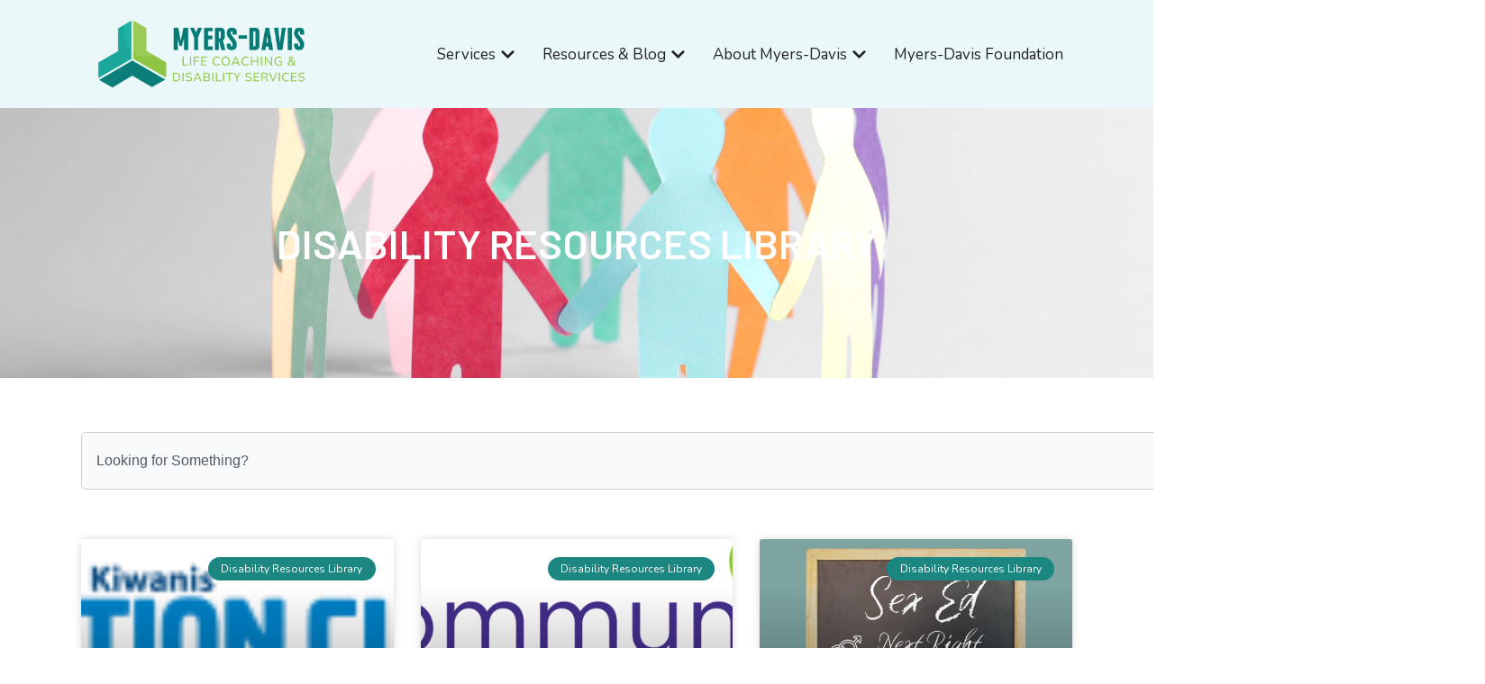

--- FILE ---
content_type: text/css
request_url: https://www.myersdavis.com/wp-content/uploads/elementor/css/post-3644.css?ver=1763526546
body_size: 1071
content:
.elementor-3644 .elementor-element.elementor-element-45152905:not(.elementor-motion-effects-element-type-background), .elementor-3644 .elementor-element.elementor-element-45152905 > .elementor-motion-effects-container > .elementor-motion-effects-layer{background-image:url("https://www.myersdavis.com/wp-content/uploads/2023/06/AdobeStock_524918038-scaled.jpeg");background-position:center center;background-repeat:no-repeat;background-size:cover;}.elementor-3644 .elementor-element.elementor-element-45152905 > .elementor-background-overlay{background-color:#000320;opacity:0.61;transition:background 0.3s, border-radius 0.3s, opacity 0.3s;}.elementor-3644 .elementor-element.elementor-element-45152905 > .elementor-container{min-height:300px;}.elementor-3644 .elementor-element.elementor-element-45152905{transition:background 0.3s, border 0.3s, border-radius 0.3s, box-shadow 0.3s;}.elementor-widget-heading .elementor-heading-title{font-family:var( --e-global-typography-primary-font-family ), Sans-serif;font-weight:var( --e-global-typography-primary-font-weight );color:var( --e-global-color-primary );}.elementor-3644 .elementor-element.elementor-element-7dc54a24{text-align:center;}.elementor-3644 .elementor-element.elementor-element-7dc54a24 .elementor-heading-title{font-family:"Barlow", Sans-serif;font-size:45px;font-weight:600;text-transform:uppercase;color:#FFFFFF;}.elementor-3644 .elementor-element.elementor-element-5a161c34{--spacer-size:20px;}.elementor-widget-search{--e-search-input-color:var( --e-global-color-text );}.elementor-widget-search.e-focus{--e-search-input-color:var( --e-global-color-text );}.elementor-widget-search .elementor-pagination{font-family:var( --e-global-typography-primary-font-family ), Sans-serif;font-weight:var( --e-global-typography-primary-font-weight );}.elementor-3644 .elementor-element.elementor-element-5a62974 .e-search-submit{background-color:#067B75;}.elementor-3644 .elementor-element.elementor-element-5a62974.elementor-element{--flex-grow:0;--flex-shrink:0;}.elementor-3644 .elementor-element.elementor-element-5a62974 .e-search-input{border-radius:5px 5px 5px 5px;}.elementor-3644 .elementor-element.elementor-element-5a62974{--e-search-icon-clear-size:0px;--e-search-icon-clear-color:#000000;--e-search-submit-border-radius:5px 5px 5px 5px;}.elementor-3644 .elementor-element.elementor-element-037f464{--spacer-size:15px;}.elementor-widget-posts .elementor-button{background-color:var( --e-global-color-accent );font-family:var( --e-global-typography-accent-font-family ), Sans-serif;font-weight:var( --e-global-typography-accent-font-weight );}.elementor-widget-posts .elementor-post__title, .elementor-widget-posts .elementor-post__title a{color:var( --e-global-color-secondary );font-family:var( --e-global-typography-primary-font-family ), Sans-serif;font-weight:var( --e-global-typography-primary-font-weight );}.elementor-widget-posts .elementor-post__meta-data{font-family:var( --e-global-typography-secondary-font-family ), Sans-serif;font-weight:var( --e-global-typography-secondary-font-weight );}.elementor-widget-posts .elementor-post__excerpt p{font-family:var( --e-global-typography-text-font-family ), Sans-serif;font-weight:var( --e-global-typography-text-font-weight );}.elementor-widget-posts .elementor-post__read-more{color:var( --e-global-color-accent );}.elementor-widget-posts a.elementor-post__read-more{font-family:var( --e-global-typography-accent-font-family ), Sans-serif;font-weight:var( --e-global-typography-accent-font-weight );}.elementor-widget-posts .elementor-post__card .elementor-post__badge{background-color:var( --e-global-color-accent );font-family:var( --e-global-typography-accent-font-family ), Sans-serif;font-weight:var( --e-global-typography-accent-font-weight );}.elementor-widget-posts .elementor-pagination{font-family:var( --e-global-typography-secondary-font-family ), Sans-serif;font-weight:var( --e-global-typography-secondary-font-weight );}.elementor-widget-posts .e-load-more-message{font-family:var( --e-global-typography-secondary-font-family ), Sans-serif;font-weight:var( --e-global-typography-secondary-font-weight );}.elementor-3644 .elementor-element.elementor-element-2f787a77{--grid-row-gap:35px;--grid-column-gap:30px;}.elementor-3644 .elementor-element.elementor-element-2f787a77 .elementor-posts-container .elementor-post__thumbnail{padding-bottom:calc( 0.6 * 100% );}.elementor-3644 .elementor-element.elementor-element-2f787a77:after{content:"0.6";}.elementor-3644 .elementor-element.elementor-element-2f787a77 .elementor-post__thumbnail__link{width:100%;}.elementor-3644 .elementor-element.elementor-element-2f787a77 .elementor-post__meta-data span + span:before{content:"•";}.elementor-3644 .elementor-element.elementor-element-2f787a77 .elementor-post__text{margin-top:20px;}.elementor-3644 .elementor-element.elementor-element-2f787a77 .elementor-post__badge{right:0;}.elementor-3644 .elementor-element.elementor-element-2f787a77 .elementor-post__card .elementor-post__badge{background-color:#1C8680;font-size:12px;margin:20px;font-family:"Nunito", Sans-serif;font-weight:400;text-transform:capitalize;}.elementor-3644 .elementor-element.elementor-element-2f787a77 .elementor-post__title, .elementor-3644 .elementor-element.elementor-element-2f787a77 .elementor-post__title a{color:#000000;font-family:"Nunito", Sans-serif;font-size:20px;font-weight:600;text-decoration:none;line-height:1.5em;}.elementor-3644 .elementor-element.elementor-element-2f787a77 .elementor-post__meta-data{font-family:"Nunito", Sans-serif;font-weight:400;}.elementor-3644 .elementor-element.elementor-element-2f787a77 .elementor-post__excerpt p{font-family:"Nunito", Sans-serif;font-weight:400;}.elementor-3644 .elementor-element.elementor-element-2f787a77 .elementor-pagination{text-align:center;font-family:"Nunito", Sans-serif;font-weight:400;text-decoration:none;margin-top:50px;}.elementor-3644 .elementor-element.elementor-element-2f787a77 .elementor-pagination .page-numbers:not(.dots){color:#000000;}body:not(.rtl) .elementor-3644 .elementor-element.elementor-element-2f787a77 .elementor-pagination .page-numbers:not(:first-child){margin-left:calc( 30px/2 );}body:not(.rtl) .elementor-3644 .elementor-element.elementor-element-2f787a77 .elementor-pagination .page-numbers:not(:last-child){margin-right:calc( 30px/2 );}body.rtl .elementor-3644 .elementor-element.elementor-element-2f787a77 .elementor-pagination .page-numbers:not(:first-child){margin-right:calc( 30px/2 );}body.rtl .elementor-3644 .elementor-element.elementor-element-2f787a77 .elementor-pagination .page-numbers:not(:last-child){margin-left:calc( 30px/2 );}.elementor-3644 .elementor-element.elementor-element-68f90b48{--spacer-size:50px;}@media(min-width:768px){.elementor-3644 .elementor-element.elementor-element-c3b5ffc{width:100%;}.elementor-3644 .elementor-element.elementor-element-779f46b2{width:100%;}}@media(max-width:1024px){.elementor-3644 .elementor-element.elementor-element-45152905 > .elementor-container{min-height:200px;}.elementor-3644 .elementor-element.elementor-element-7dc54a24 .elementor-heading-title{font-size:30px;}}@media(max-width:767px){.elementor-3644 .elementor-element.elementor-element-45152905 > .elementor-container{min-height:150px;}.elementor-3644 .elementor-element.elementor-element-7dc54a24 .elementor-heading-title{font-size:20px;}.elementor-3644 .elementor-element.elementor-element-2f787a77 .elementor-posts-container .elementor-post__thumbnail{padding-bottom:calc( 0.5 * 100% );}.elementor-3644 .elementor-element.elementor-element-2f787a77:after{content:"0.5";}.elementor-3644 .elementor-element.elementor-element-2f787a77 .elementor-post__thumbnail__link{width:100%;}}

--- FILE ---
content_type: text/css
request_url: https://www.myersdavis.com/wp-content/uploads/elementor/css/post-3845.css?ver=1763525637
body_size: 2498
content:
.elementor-3845 .elementor-element.elementor-element-47b0d91f:not(.elementor-motion-effects-element-type-background), .elementor-3845 .elementor-element.elementor-element-47b0d91f > .elementor-motion-effects-container > .elementor-motion-effects-layer{background-color:#EBF8F9;}.elementor-3845 .elementor-element.elementor-element-47b0d91f{transition:background 0.3s, border 0.3s, border-radius 0.3s, box-shadow 0.3s;}.elementor-3845 .elementor-element.elementor-element-47b0d91f > .elementor-background-overlay{transition:background 0.3s, border-radius 0.3s, opacity 0.3s;}.elementor-3845 .elementor-element.elementor-element-9dc4372 > .elementor-container > .elementor-column > .elementor-widget-wrap{align-content:center;align-items:center;}.elementor-widget-image .widget-image-caption{color:var( --e-global-color-text );font-family:var( --e-global-typography-text-font-family ), Sans-serif;font-weight:var( --e-global-typography-text-font-weight );}.elementor-3845 .elementor-element.elementor-element-66fca3b1{width:var( --container-widget-width, 135.102% );max-width:135.102%;--container-widget-width:135.102%;--container-widget-flex-grow:0;}.elementor-3845 .elementor-element.elementor-element-66fca3b1.elementor-element{--flex-grow:0;--flex-shrink:0;}.elementor-3845 .elementor-element.elementor-element-66fca3b1 img{width:90%;height:80px;object-fit:contain;object-position:center center;}.elementor-widget-mega-menu > .elementor-widget-container > .e-n-menu > .e-n-menu-wrapper > .e-n-menu-heading > .e-n-menu-item > .e-n-menu-title, .elementor-widget-mega-menu > .elementor-widget-container > .e-n-menu > .e-n-menu-wrapper > .e-n-menu-heading > .e-n-menu-item > .e-n-menu-title > .e-n-menu-title-container, .elementor-widget-mega-menu > .elementor-widget-container > .e-n-menu > .e-n-menu-wrapper > .e-n-menu-heading > .e-n-menu-item > .e-n-menu-title > .e-n-menu-title-container > span{font-family:var( --e-global-typography-accent-font-family ), Sans-serif;font-weight:var( --e-global-typography-accent-font-weight );}.elementor-widget-mega-menu{--n-menu-divider-color:var( --e-global-color-text );}.elementor-3845 .elementor-element.elementor-element-12dc9706{--display:flex;--flex-direction:row;--container-widget-width:initial;--container-widget-height:100%;--container-widget-flex-grow:1;--container-widget-align-self:stretch;--flex-wrap-mobile:wrap;--gap:15px 15px;--row-gap:15px;--column-gap:15px;}.elementor-3845 .elementor-element.elementor-element-12dc9706:not(.elementor-motion-effects-element-type-background), .elementor-3845 .elementor-element.elementor-element-12dc9706 > .elementor-motion-effects-container > .elementor-motion-effects-layer{background-color:#FFFFFF00;}.elementor-3845 .elementor-element.elementor-element-40e7e850{--display:flex;--flex-direction:column;--container-widget-width:100%;--container-widget-height:initial;--container-widget-flex-grow:0;--container-widget-align-self:initial;--flex-wrap-mobile:wrap;--padding-top:30px;--padding-bottom:30px;--padding-left:30px;--padding-right:30px;}.elementor-3845 .elementor-element.elementor-element-40e7e850:not(.elementor-motion-effects-element-type-background), .elementor-3845 .elementor-element.elementor-element-40e7e850 > .elementor-motion-effects-container > .elementor-motion-effects-layer{background-color:#FFFFFF;}.elementor-widget-heading .elementor-heading-title{font-family:var( --e-global-typography-primary-font-family ), Sans-serif;font-weight:var( --e-global-typography-primary-font-weight );color:var( --e-global-color-primary );}.elementor-3845 .elementor-element.elementor-element-22186557 .elementor-heading-title{font-family:"Barlow", Sans-serif;font-weight:600;color:var( --e-global-color-accent );}.elementor-widget-icon-list .elementor-icon-list-item:not(:last-child):after{border-color:var( --e-global-color-text );}.elementor-widget-icon-list .elementor-icon-list-icon i{color:var( --e-global-color-primary );}.elementor-widget-icon-list .elementor-icon-list-icon svg{fill:var( --e-global-color-primary );}.elementor-widget-icon-list .elementor-icon-list-item > .elementor-icon-list-text, .elementor-widget-icon-list .elementor-icon-list-item > a{font-family:var( --e-global-typography-text-font-family ), Sans-serif;font-weight:var( --e-global-typography-text-font-weight );}.elementor-widget-icon-list .elementor-icon-list-text{color:var( --e-global-color-secondary );}.elementor-3845 .elementor-element.elementor-element-653a7e77 .elementor-icon-list-items:not(.elementor-inline-items) .elementor-icon-list-item:not(:last-child){padding-block-end:calc(6px/2);}.elementor-3845 .elementor-element.elementor-element-653a7e77 .elementor-icon-list-items:not(.elementor-inline-items) .elementor-icon-list-item:not(:first-child){margin-block-start:calc(6px/2);}.elementor-3845 .elementor-element.elementor-element-653a7e77 .elementor-icon-list-items.elementor-inline-items .elementor-icon-list-item{margin-inline:calc(6px/2);}.elementor-3845 .elementor-element.elementor-element-653a7e77 .elementor-icon-list-items.elementor-inline-items{margin-inline:calc(-6px/2);}.elementor-3845 .elementor-element.elementor-element-653a7e77 .elementor-icon-list-items.elementor-inline-items .elementor-icon-list-item:after{inset-inline-end:calc(-6px/2);}.elementor-3845 .elementor-element.elementor-element-653a7e77 .elementor-icon-list-icon i{color:var( --e-global-color-accent );transition:color 0.3s;}.elementor-3845 .elementor-element.elementor-element-653a7e77 .elementor-icon-list-icon svg{fill:var( --e-global-color-accent );transition:fill 0.3s;}.elementor-3845 .elementor-element.elementor-element-653a7e77{--e-icon-list-icon-size:14px;--icon-vertical-offset:0px;}.elementor-3845 .elementor-element.elementor-element-653a7e77 .elementor-icon-list-item > .elementor-icon-list-text, .elementor-3845 .elementor-element.elementor-element-653a7e77 .elementor-icon-list-item > a{font-family:"Nunito", Sans-serif;font-size:15px;font-weight:600;}.elementor-3845 .elementor-element.elementor-element-653a7e77 .elementor-icon-list-text{transition:color 0.3s;}.elementor-3845 .elementor-element.elementor-element-554d8601{--display:flex;--flex-direction:column;--container-widget-width:100%;--container-widget-height:initial;--container-widget-flex-grow:0;--container-widget-align-self:initial;--flex-wrap-mobile:wrap;--padding-top:30px;--padding-bottom:30px;--padding-left:30px;--padding-right:30px;}.elementor-3845 .elementor-element.elementor-element-554d8601:not(.elementor-motion-effects-element-type-background), .elementor-3845 .elementor-element.elementor-element-554d8601 > .elementor-motion-effects-container > .elementor-motion-effects-layer{background-color:#DFFFE2;}.elementor-3845 .elementor-element.elementor-element-de48b12 .elementor-heading-title{font-family:"Barlow", Sans-serif;font-weight:600;color:var( --e-global-color-accent );}.elementor-3845 .elementor-element.elementor-element-7efcf334 .elementor-icon-list-items:not(.elementor-inline-items) .elementor-icon-list-item:not(:last-child){padding-block-end:calc(6px/2);}.elementor-3845 .elementor-element.elementor-element-7efcf334 .elementor-icon-list-items:not(.elementor-inline-items) .elementor-icon-list-item:not(:first-child){margin-block-start:calc(6px/2);}.elementor-3845 .elementor-element.elementor-element-7efcf334 .elementor-icon-list-items.elementor-inline-items .elementor-icon-list-item{margin-inline:calc(6px/2);}.elementor-3845 .elementor-element.elementor-element-7efcf334 .elementor-icon-list-items.elementor-inline-items{margin-inline:calc(-6px/2);}.elementor-3845 .elementor-element.elementor-element-7efcf334 .elementor-icon-list-items.elementor-inline-items .elementor-icon-list-item:after{inset-inline-end:calc(-6px/2);}.elementor-3845 .elementor-element.elementor-element-7efcf334 .elementor-icon-list-icon i{color:var( --e-global-color-accent );transition:color 0.3s;}.elementor-3845 .elementor-element.elementor-element-7efcf334 .elementor-icon-list-icon svg{fill:var( --e-global-color-accent );transition:fill 0.3s;}.elementor-3845 .elementor-element.elementor-element-7efcf334{--e-icon-list-icon-size:14px;--icon-vertical-offset:0px;}.elementor-3845 .elementor-element.elementor-element-7efcf334 .elementor-icon-list-item > .elementor-icon-list-text, .elementor-3845 .elementor-element.elementor-element-7efcf334 .elementor-icon-list-item > a{font-family:"Nunito", Sans-serif;font-size:15px;font-weight:600;}.elementor-3845 .elementor-element.elementor-element-7efcf334 .elementor-icon-list-text{transition:color 0.3s;}.elementor-3845 .elementor-element.elementor-element-7635be2b{--display:flex;--flex-direction:row;--container-widget-width:initial;--container-widget-height:100%;--container-widget-flex-grow:1;--container-widget-align-self:stretch;--flex-wrap-mobile:wrap;}.elementor-3845 .elementor-element.elementor-element-7635be2b:not(.elementor-motion-effects-element-type-background), .elementor-3845 .elementor-element.elementor-element-7635be2b > .elementor-motion-effects-container > .elementor-motion-effects-layer{background-color:#FFFFFF00;}.elementor-3845 .elementor-element.elementor-element-334edba6{--display:flex;--flex-direction:column;--container-widget-width:100%;--container-widget-height:initial;--container-widget-flex-grow:0;--container-widget-align-self:initial;--flex-wrap-mobile:wrap;--gap:20px 20px;--row-gap:20px;--column-gap:20px;--flex-wrap:nowrap;--padding-top:30px;--padding-bottom:30px;--padding-left:30px;--padding-right:30px;}.elementor-3845 .elementor-element.elementor-element-334edba6:not(.elementor-motion-effects-element-type-background), .elementor-3845 .elementor-element.elementor-element-334edba6 > .elementor-motion-effects-container > .elementor-motion-effects-layer{background-color:#E7EBFF;}.elementor-3845 .elementor-element.elementor-element-334edba6.e-con{--flex-grow:0;--flex-shrink:0;}.elementor-3845 .elementor-element.elementor-element-64ba8b5c .elementor-heading-title{font-family:"Barlow", Sans-serif;font-weight:600;color:var( --e-global-color-accent );}.elementor-3845 .elementor-element.elementor-element-361dec52 .elementor-icon-list-items:not(.elementor-inline-items) .elementor-icon-list-item:not(:last-child){padding-block-end:calc(6px/2);}.elementor-3845 .elementor-element.elementor-element-361dec52 .elementor-icon-list-items:not(.elementor-inline-items) .elementor-icon-list-item:not(:first-child){margin-block-start:calc(6px/2);}.elementor-3845 .elementor-element.elementor-element-361dec52 .elementor-icon-list-items.elementor-inline-items .elementor-icon-list-item{margin-inline:calc(6px/2);}.elementor-3845 .elementor-element.elementor-element-361dec52 .elementor-icon-list-items.elementor-inline-items{margin-inline:calc(-6px/2);}.elementor-3845 .elementor-element.elementor-element-361dec52 .elementor-icon-list-items.elementor-inline-items .elementor-icon-list-item:after{inset-inline-end:calc(-6px/2);}.elementor-3845 .elementor-element.elementor-element-361dec52 .elementor-icon-list-icon i{color:var( --e-global-color-accent );transition:color 0.3s;}.elementor-3845 .elementor-element.elementor-element-361dec52 .elementor-icon-list-icon svg{fill:var( --e-global-color-accent );transition:fill 0.3s;}.elementor-3845 .elementor-element.elementor-element-361dec52{--e-icon-list-icon-size:14px;--icon-vertical-offset:0px;}.elementor-3845 .elementor-element.elementor-element-361dec52 .elementor-icon-list-item > .elementor-icon-list-text, .elementor-3845 .elementor-element.elementor-element-361dec52 .elementor-icon-list-item > a{font-family:"Nunito", Sans-serif;font-size:15px;font-weight:600;}.elementor-3845 .elementor-element.elementor-element-361dec52 .elementor-icon-list-text{transition:color 0.3s;}.elementor-3845 .elementor-element.elementor-element-3bf0843 > .elementor-widget-container{margin:0px 0px 0px 0px;padding:0px 0px 0px 0px;}.elementor-3845 .elementor-element.elementor-element-6d4a5fde{--display:flex;--min-height:256px;--flex-direction:row;--container-widget-width:initial;--container-widget-height:100%;--container-widget-flex-grow:1;--container-widget-align-self:stretch;--flex-wrap-mobile:wrap;--gap:0px 0px;--row-gap:0px;--column-gap:0px;}.elementor-3845 .elementor-element.elementor-element-6d4a5fde:not(.elementor-motion-effects-element-type-background), .elementor-3845 .elementor-element.elementor-element-6d4a5fde > .elementor-motion-effects-container > .elementor-motion-effects-layer{background-color:#FFFFFF00;}.elementor-3845 .elementor-element.elementor-element-caf7c25{--display:flex;--margin-top:0px;--margin-bottom:0px;--margin-left:0px;--margin-right:0px;--padding-top:0px;--padding-bottom:0px;--padding-left:0px;--padding-right:0px;}.elementor-3845 .elementor-element.elementor-element-7c1d03f > .elementor-widget-container{margin:0px 0px 0px 0px;padding:0px 0px 0px 0px;}.elementor-3845 .elementor-element.elementor-element-d8ccb76{--display:flex;--flex-direction:column;--container-widget-width:100%;--container-widget-height:initial;--container-widget-flex-grow:0;--container-widget-align-self:initial;--flex-wrap-mobile:wrap;--margin-top:0px;--margin-bottom:0px;--margin-left:0px;--margin-right:0px;--padding-top:30px;--padding-bottom:30px;--padding-left:30px;--padding-right:30px;}.elementor-3845 .elementor-element.elementor-element-d8ccb76:not(.elementor-motion-effects-element-type-background), .elementor-3845 .elementor-element.elementor-element-d8ccb76 > .elementor-motion-effects-container > .elementor-motion-effects-layer{background-color:#FFFFFF;}.elementor-3845 .elementor-element.elementor-element-80d663f{--display:flex;--flex-direction:column;--container-widget-width:100%;--container-widget-height:initial;--container-widget-flex-grow:0;--container-widget-align-self:initial;--flex-wrap-mobile:wrap;--margin-top:0px;--margin-bottom:0px;--margin-left:0px;--margin-right:0px;--padding-top:0px;--padding-bottom:0px;--padding-left:0px;--padding-right:0px;}.elementor-3845 .elementor-element.elementor-element-de06efb .elementor-heading-title{font-family:"Barlow", Sans-serif;font-weight:600;color:var( --e-global-color-accent );}.elementor-3845 .elementor-element.elementor-element-4cbe6d1{--display:flex;--flex-direction:row;--container-widget-width:initial;--container-widget-height:100%;--container-widget-flex-grow:1;--container-widget-align-self:stretch;--flex-wrap-mobile:wrap;--gap:0px 0px;--row-gap:0px;--column-gap:0px;--margin-top:0px;--margin-bottom:0px;--margin-left:0px;--margin-right:0px;--padding-top:0px;--padding-bottom:0px;--padding-left:0px;--padding-right:0px;}.elementor-3845 .elementor-element.elementor-element-434351b2{--display:flex;--flex-direction:row;--container-widget-width:initial;--container-widget-height:100%;--container-widget-flex-grow:1;--container-widget-align-self:stretch;--flex-wrap-mobile:wrap;--margin-top:0px;--margin-bottom:0px;--margin-left:0px;--margin-right:0px;--padding-top:0px;--padding-bottom:0px;--padding-left:0px;--padding-right:0px;}.elementor-3845 .elementor-element.elementor-element-5c6d7d81 .elementor-icon-list-items:not(.elementor-inline-items) .elementor-icon-list-item:not(:last-child){padding-block-end:calc(6px/2);}.elementor-3845 .elementor-element.elementor-element-5c6d7d81 .elementor-icon-list-items:not(.elementor-inline-items) .elementor-icon-list-item:not(:first-child){margin-block-start:calc(6px/2);}.elementor-3845 .elementor-element.elementor-element-5c6d7d81 .elementor-icon-list-items.elementor-inline-items .elementor-icon-list-item{margin-inline:calc(6px/2);}.elementor-3845 .elementor-element.elementor-element-5c6d7d81 .elementor-icon-list-items.elementor-inline-items{margin-inline:calc(-6px/2);}.elementor-3845 .elementor-element.elementor-element-5c6d7d81 .elementor-icon-list-items.elementor-inline-items .elementor-icon-list-item:after{inset-inline-end:calc(-6px/2);}.elementor-3845 .elementor-element.elementor-element-5c6d7d81 .elementor-icon-list-icon i{color:var( --e-global-color-accent );transition:color 0.3s;}.elementor-3845 .elementor-element.elementor-element-5c6d7d81 .elementor-icon-list-icon svg{fill:var( --e-global-color-accent );transition:fill 0.3s;}.elementor-3845 .elementor-element.elementor-element-5c6d7d81{--e-icon-list-icon-size:14px;--icon-vertical-offset:0px;}.elementor-3845 .elementor-element.elementor-element-5c6d7d81 .elementor-icon-list-item > .elementor-icon-list-text, .elementor-3845 .elementor-element.elementor-element-5c6d7d81 .elementor-icon-list-item > a{font-family:"Nunito", Sans-serif;font-size:15px;font-weight:600;}.elementor-3845 .elementor-element.elementor-element-5c6d7d81 .elementor-icon-list-text{transition:color 0.3s;}.elementor-3845 .elementor-element.elementor-element-926456a{--display:flex;--flex-direction:row;--container-widget-width:initial;--container-widget-height:100%;--container-widget-flex-grow:1;--container-widget-align-self:stretch;--flex-wrap-mobile:wrap;--padding-top:0px;--padding-bottom:0px;--padding-left:0px;--padding-right:0px;}.elementor-3845 .elementor-element.elementor-element-506b61b .elementor-icon-list-items:not(.elementor-inline-items) .elementor-icon-list-item:not(:last-child){padding-block-end:calc(6px/2);}.elementor-3845 .elementor-element.elementor-element-506b61b .elementor-icon-list-items:not(.elementor-inline-items) .elementor-icon-list-item:not(:first-child){margin-block-start:calc(6px/2);}.elementor-3845 .elementor-element.elementor-element-506b61b .elementor-icon-list-items.elementor-inline-items .elementor-icon-list-item{margin-inline:calc(6px/2);}.elementor-3845 .elementor-element.elementor-element-506b61b .elementor-icon-list-items.elementor-inline-items{margin-inline:calc(-6px/2);}.elementor-3845 .elementor-element.elementor-element-506b61b .elementor-icon-list-items.elementor-inline-items .elementor-icon-list-item:after{inset-inline-end:calc(-6px/2);}.elementor-3845 .elementor-element.elementor-element-506b61b .elementor-icon-list-icon i{color:var( --e-global-color-accent );transition:color 0.3s;}.elementor-3845 .elementor-element.elementor-element-506b61b .elementor-icon-list-icon svg{fill:var( --e-global-color-accent );transition:fill 0.3s;}.elementor-3845 .elementor-element.elementor-element-506b61b{--e-icon-list-icon-size:14px;--icon-vertical-offset:0px;}.elementor-3845 .elementor-element.elementor-element-506b61b .elementor-icon-list-item > .elementor-icon-list-text, .elementor-3845 .elementor-element.elementor-element-506b61b .elementor-icon-list-item > a{font-family:"Nunito", Sans-serif;font-size:15px;font-weight:600;}.elementor-3845 .elementor-element.elementor-element-506b61b .elementor-icon-list-text{transition:color 0.3s;}.elementor-3845 .elementor-element.elementor-element-1f30a2ec{--display:flex;--flex-direction:row;--container-widget-width:initial;--container-widget-height:100%;--container-widget-flex-grow:1;--container-widget-align-self:stretch;--flex-wrap-mobile:wrap;box-shadow:0px 0px 10px 0px rgba(0,0,0,0.5);}.elementor-3845 .elementor-element.elementor-element-1f30a2ec:not(.elementor-motion-effects-element-type-background), .elementor-3845 .elementor-element.elementor-element-1f30a2ec > .elementor-motion-effects-container > .elementor-motion-effects-layer{background-color:#FFFFFF;}.elementor-3845 .elementor-element.elementor-element-577c8d2{--display:flex;}.elementor-3845 .elementor-element.elementor-element-a9de1ee .elementor-heading-title{font-family:"Barlow", Sans-serif;font-weight:600;color:var( --e-global-color-accent );}.elementor-widget-text-editor{font-family:var( --e-global-typography-text-font-family ), Sans-serif;font-weight:var( --e-global-typography-text-font-weight );color:var( --e-global-color-text );}.elementor-widget-text-editor.elementor-drop-cap-view-stacked .elementor-drop-cap{background-color:var( --e-global-color-primary );}.elementor-widget-text-editor.elementor-drop-cap-view-framed .elementor-drop-cap, .elementor-widget-text-editor.elementor-drop-cap-view-default .elementor-drop-cap{color:var( --e-global-color-primary );border-color:var( --e-global-color-primary );}.elementor-3845 .elementor-element.elementor-element-2631b33{font-family:"Nunito", Sans-serif;font-weight:400;}.elementor-widget-button .elementor-button{background-color:var( --e-global-color-accent );font-family:var( --e-global-typography-accent-font-family ), Sans-serif;font-weight:var( --e-global-typography-accent-font-weight );}.elementor-3845 .elementor-element.elementor-element-80a5e46 .elementor-button{border-radius:0px 0px 0px 0px;}.elementor-3845 .elementor-element.elementor-element-b18ef43{--display:flex;}.elementor-3845 .elementor-element.elementor-element-71c1a3e2{--n-menu-dropdown-content-max-width:initial;--n-menu-heading-justify-content:flex-end;--n-menu-title-flex-grow:initial;--n-menu-title-justify-content:initial;--n-menu-title-justify-content-mobile:flex-end;--n-menu-heading-wrap:wrap;--n-menu-heading-overflow-x:initial;--n-menu-title-distance-from-content:20px;--n-menu-open-animation-duration:500ms;--n-menu-toggle-align:flex-end;--n-menu-toggle-icon-wrapper-animation-duration:500ms;--n-menu-title-space-between:5px;--n-menu-title-font-size:17px;--n-menu-title-color-normal:#222222;--n-menu-title-transition:300ms;--n-menu-icon-size:14px;--n-menu-icon-gap:10px;--n-menu-icon-color:#1C8680;--n-menu-toggle-icon-size:20px;--n-menu-toggle-icon-color:var( --e-global-color-primary );--n-menu-toggle-icon-hover-duration:500ms;--n-menu-toggle-icon-distance-from-dropdown:0px;}.elementor-3845 .elementor-element.elementor-element-71c1a3e2 > .elementor-widget-container > .e-n-menu > .e-n-menu-wrapper > .e-n-menu-heading > .e-n-menu-item > .e-n-menu-title, .elementor-3845 .elementor-element.elementor-element-71c1a3e2 > .elementor-widget-container > .e-n-menu > .e-n-menu-wrapper > .e-n-menu-heading > .e-n-menu-item > .e-n-menu-title > .e-n-menu-title-container, .elementor-3845 .elementor-element.elementor-element-71c1a3e2 > .elementor-widget-container > .e-n-menu > .e-n-menu-wrapper > .e-n-menu-heading > .e-n-menu-item > .e-n-menu-title > .e-n-menu-title-container > span{font-family:"Nunito", Sans-serif;font-weight:400;}.elementor-3845 .elementor-element.elementor-element-71c1a3e2 > .elementor-widget-container > .e-n-menu > .e-n-menu-wrapper > .e-n-menu-heading > .e-n-menu-item > .e-n-menu-title:not( .e-current ):not( :hover ){border-style:none;}.elementor-theme-builder-content-area{height:400px;}.elementor-location-header:before, .elementor-location-footer:before{content:"";display:table;clear:both;}@media(max-width:1024px){.elementor-3845 .elementor-element.elementor-element-66fca3b1 img{width:100%;height:55px;object-fit:contain;object-position:center center;}.elementor-3845 .elementor-element.elementor-element-12dc9706{--gap:0px 0px;--row-gap:0px;--column-gap:0px;--padding-top:0px;--padding-bottom:0px;--padding-left:0px;--padding-right:0px;}.elementor-3845 .elementor-element.elementor-element-22186557 .elementor-heading-title{font-size:16px;}.elementor-3845 .elementor-element.elementor-element-653a7e77 .elementor-icon-list-item > .elementor-icon-list-text, .elementor-3845 .elementor-element.elementor-element-653a7e77 .elementor-icon-list-item > a{font-size:15px;}.elementor-3845 .elementor-element.elementor-element-de48b12 .elementor-heading-title{font-size:16px;}.elementor-3845 .elementor-element.elementor-element-7efcf334 .elementor-icon-list-item > .elementor-icon-list-text, .elementor-3845 .elementor-element.elementor-element-7efcf334 .elementor-icon-list-item > a{font-size:15px;}.elementor-3845 .elementor-element.elementor-element-7635be2b{--padding-top:0px;--padding-bottom:0px;--padding-left:0px;--padding-right:0px;}.elementor-3845 .elementor-element.elementor-element-64ba8b5c .elementor-heading-title{font-size:16px;}.elementor-3845 .elementor-element.elementor-element-361dec52 .elementor-icon-list-item > .elementor-icon-list-text, .elementor-3845 .elementor-element.elementor-element-361dec52 .elementor-icon-list-item > a{font-size:15px;}.elementor-3845 .elementor-element.elementor-element-6d4a5fde{--padding-top:0px;--padding-bottom:0px;--padding-left:0px;--padding-right:0px;}.elementor-3845 .elementor-element.elementor-element-de06efb .elementor-heading-title{font-size:16px;}.elementor-3845 .elementor-element.elementor-element-5c6d7d81 .elementor-icon-list-item > .elementor-icon-list-text, .elementor-3845 .elementor-element.elementor-element-5c6d7d81 .elementor-icon-list-item > a{font-size:15px;}.elementor-3845 .elementor-element.elementor-element-506b61b .elementor-icon-list-item > .elementor-icon-list-text, .elementor-3845 .elementor-element.elementor-element-506b61b .elementor-icon-list-item > a{font-size:15px;}.elementor-3845 .elementor-element.elementor-element-a9de1ee .elementor-heading-title{font-size:16px;}.elementor-3845 .elementor-element.elementor-element-2631b33{font-size:15px;}.elementor-3845 .elementor-element.elementor-element-71c1a3e2{--n-menu-heading-justify-content:initial;--n-menu-title-flex-grow:initial;--n-menu-title-justify-content:initial;--n-menu-title-justify-content-mobile:initial;--n-menu-title-distance-from-content:0px;--n-menu-title-space-between:0px;--n-menu-title-font-size:16px;--n-menu-title-padding:15px 20px 15px 20px;--n-menu-toggle-icon-distance-from-dropdown:30px;}}@media(max-width:767px){.elementor-3845 .elementor-element.elementor-element-56bb11ac{width:100%;}.elementor-3845 .elementor-element.elementor-element-6a352bfa{width:50%;}.elementor-3845 .elementor-element.elementor-element-66fca3b1{text-align:left;}.elementor-3845 .elementor-element.elementor-element-66fca3b1 img{width:100%;height:60px;object-fit:contain;}.elementor-3845 .elementor-element.elementor-element-747c6629{width:50%;}.elementor-3845 .elementor-element.elementor-element-71c1a3e2{--n-menu-heading-justify-content:initial;--n-menu-title-flex-grow:initial;--n-menu-title-justify-content:initial;--n-menu-title-justify-content-mobile:initial;--n-menu-toggle-icon-distance-from-dropdown:34px;}}@media(min-width:768px){.elementor-3845 .elementor-element.elementor-element-6a352bfa{width:20.646%;}.elementor-3845 .elementor-element.elementor-element-747c6629{width:79.019%;}.elementor-3845 .elementor-element.elementor-element-40e7e850{--width:50%;}.elementor-3845 .elementor-element.elementor-element-554d8601{--width:50%;}.elementor-3845 .elementor-element.elementor-element-334edba6{--width:49.36%;}.elementor-3845 .elementor-element.elementor-element-6d4a5fde{--content-width:1024px;}.elementor-3845 .elementor-element.elementor-element-caf7c25{--width:50%;}.elementor-3845 .elementor-element.elementor-element-d8ccb76{--width:50%;}.elementor-3845 .elementor-element.elementor-element-434351b2{--width:50%;}.elementor-3845 .elementor-element.elementor-element-926456a{--width:50%;}.elementor-3845 .elementor-element.elementor-element-577c8d2{--content-width:50%;}.elementor-3845 .elementor-element.elementor-element-b18ef43{--width:65%;}}@media(max-width:1024px) and (min-width:768px){.elementor-3845 .elementor-element.elementor-element-56bb11ac{width:100%;}.elementor-3845 .elementor-element.elementor-element-d8ccb76{--width:100%;}}/* Start custom CSS for mega-menu, class: .elementor-element-71c1a3e2 */.e-n-menu-wrapper a { 
    font-weight: normal;
}

.e-n-menu .e-n-menu-dropdown-icon {
	max-width: 10px !important;
}

@media only screen and (min-width: 1025px) {
.e-n-menu-icon {
    display: none !important;
}    
}


@media only screen and (max-width: 1024px) {
.e-n-menu .e-n-menu-title {
	background: #F1FEFF !important;
	border-bottom: 1px solid #DBF9FB !important;
}

#menubar-190.e-n-menu-wrapper {
    background: #F1FEFF !important;
  height: 100vh;
}
}/* End custom CSS */

--- FILE ---
content_type: text/css
request_url: https://www.myersdavis.com/wp-content/uploads/elementor/css/post-305.css?ver=1763525637
body_size: 2052
content:
.elementor-305 .elementor-element.elementor-element-dc4ae2c:not(.elementor-motion-effects-element-type-background), .elementor-305 .elementor-element.elementor-element-dc4ae2c > .elementor-motion-effects-container > .elementor-motion-effects-layer{background-color:#12A89C;}.elementor-305 .elementor-element.elementor-element-dc4ae2c{transition:background 0.3s, border 0.3s, border-radius 0.3s, box-shadow 0.3s;}.elementor-305 .elementor-element.elementor-element-dc4ae2c > .elementor-background-overlay{transition:background 0.3s, border-radius 0.3s, opacity 0.3s;}.elementor-305 .elementor-element.elementor-element-55d22cc{--spacer-size:15px;}.elementor-widget-image .widget-image-caption{color:var( --e-global-color-text );font-family:var( --e-global-typography-text-font-family ), Sans-serif;font-weight:var( --e-global-typography-text-font-weight );}.elementor-305 .elementor-element.elementor-element-f99b85f > .elementor-widget-container{margin:0px 0px 10px 0px;}.elementor-305 .elementor-element.elementor-element-f99b85f{text-align:left;}.elementor-305 .elementor-element.elementor-element-f99b85f img{width:100%;height:80px;}.elementor-widget-text-editor{font-family:var( --e-global-typography-text-font-family ), Sans-serif;font-weight:var( --e-global-typography-text-font-weight );color:var( --e-global-color-text );}.elementor-widget-text-editor.elementor-drop-cap-view-stacked .elementor-drop-cap{background-color:var( --e-global-color-primary );}.elementor-widget-text-editor.elementor-drop-cap-view-framed .elementor-drop-cap, .elementor-widget-text-editor.elementor-drop-cap-view-default .elementor-drop-cap{color:var( --e-global-color-primary );border-color:var( --e-global-color-primary );}.elementor-305 .elementor-element.elementor-element-457c965 > .elementor-widget-container{padding:0px 35px 0px 0px;}.elementor-305 .elementor-element.elementor-element-457c965{text-align:left;font-family:"Nunito", Sans-serif;font-size:15px;font-weight:400;color:#FFFFFF;}.elementor-305 .elementor-element.elementor-element-ecc2740{--grid-template-columns:repeat(0, auto);--icon-size:15px;--grid-column-gap:10px;}.elementor-305 .elementor-element.elementor-element-ecc2740 .elementor-widget-container{text-align:left;}.elementor-305 .elementor-element.elementor-element-ecc2740 .elementor-social-icon{background-color:#02010100;--icon-padding:1em;border-style:solid;border-width:1px 1px 1px 1px;border-color:#0D8E84;}.elementor-305 .elementor-element.elementor-element-ecc2740 .elementor-social-icon i{color:#FFFFFF;}.elementor-305 .elementor-element.elementor-element-ecc2740 .elementor-social-icon svg{fill:#FFFFFF;}.elementor-305 .elementor-element.elementor-element-0c70de0 > .elementor-element-populated{padding:10px 0px 0px 50px;}.elementor-305 .elementor-element.elementor-element-288c20d{--spacer-size:50px;}.elementor-widget-heading .elementor-heading-title{font-family:var( --e-global-typography-primary-font-family ), Sans-serif;font-weight:var( --e-global-typography-primary-font-weight );color:var( --e-global-color-primary );}.elementor-305 .elementor-element.elementor-element-1ee5a0c .elementor-heading-title{font-family:"Nunito", Sans-serif;font-size:20px;font-weight:600;text-transform:uppercase;color:#FFFFFF;}.elementor-widget-icon-list .elementor-icon-list-item:not(:last-child):after{border-color:var( --e-global-color-text );}.elementor-widget-icon-list .elementor-icon-list-icon i{color:var( --e-global-color-primary );}.elementor-widget-icon-list .elementor-icon-list-icon svg{fill:var( --e-global-color-primary );}.elementor-widget-icon-list .elementor-icon-list-item > .elementor-icon-list-text, .elementor-widget-icon-list .elementor-icon-list-item > a{font-family:var( --e-global-typography-text-font-family ), Sans-serif;font-weight:var( --e-global-typography-text-font-weight );}.elementor-widget-icon-list .elementor-icon-list-text{color:var( --e-global-color-secondary );}.elementor-305 .elementor-element.elementor-element-6b203a0 .elementor-icon-list-items:not(.elementor-inline-items) .elementor-icon-list-item:not(:last-child){padding-block-end:calc(12px/2);}.elementor-305 .elementor-element.elementor-element-6b203a0 .elementor-icon-list-items:not(.elementor-inline-items) .elementor-icon-list-item:not(:first-child){margin-block-start:calc(12px/2);}.elementor-305 .elementor-element.elementor-element-6b203a0 .elementor-icon-list-items.elementor-inline-items .elementor-icon-list-item{margin-inline:calc(12px/2);}.elementor-305 .elementor-element.elementor-element-6b203a0 .elementor-icon-list-items.elementor-inline-items{margin-inline:calc(-12px/2);}.elementor-305 .elementor-element.elementor-element-6b203a0 .elementor-icon-list-items.elementor-inline-items .elementor-icon-list-item:after{inset-inline-end:calc(-12px/2);}.elementor-305 .elementor-element.elementor-element-6b203a0 .elementor-icon-list-icon i{color:#FFFFFF;transition:color 0.3s;}.elementor-305 .elementor-element.elementor-element-6b203a0 .elementor-icon-list-icon svg{fill:#FFFFFF;transition:fill 0.3s;}.elementor-305 .elementor-element.elementor-element-6b203a0{--e-icon-list-icon-size:14px;--icon-vertical-offset:0px;}.elementor-305 .elementor-element.elementor-element-6b203a0 .elementor-icon-list-item > .elementor-icon-list-text, .elementor-305 .elementor-element.elementor-element-6b203a0 .elementor-icon-list-item > a{font-family:"Nunito", Sans-serif;font-size:16px;font-weight:400;}.elementor-305 .elementor-element.elementor-element-6b203a0 .elementor-icon-list-text{color:#FFFFFF;transition:color 0.3s;}.elementor-305 .elementor-element.elementor-element-89b8798{--spacer-size:20px;}.elementor-305 .elementor-element.elementor-element-887a7ea .elementor-heading-title{font-family:"Nunito", Sans-serif;font-size:20px;font-weight:600;text-transform:uppercase;color:#FFFFFF;}.elementor-305 .elementor-element.elementor-element-fbd6c67 .elementor-icon-list-items:not(.elementor-inline-items) .elementor-icon-list-item:not(:last-child){padding-block-end:calc(12px/2);}.elementor-305 .elementor-element.elementor-element-fbd6c67 .elementor-icon-list-items:not(.elementor-inline-items) .elementor-icon-list-item:not(:first-child){margin-block-start:calc(12px/2);}.elementor-305 .elementor-element.elementor-element-fbd6c67 .elementor-icon-list-items.elementor-inline-items .elementor-icon-list-item{margin-inline:calc(12px/2);}.elementor-305 .elementor-element.elementor-element-fbd6c67 .elementor-icon-list-items.elementor-inline-items{margin-inline:calc(-12px/2);}.elementor-305 .elementor-element.elementor-element-fbd6c67 .elementor-icon-list-items.elementor-inline-items .elementor-icon-list-item:after{inset-inline-end:calc(-12px/2);}.elementor-305 .elementor-element.elementor-element-fbd6c67 .elementor-icon-list-icon i{color:#FFFFFF;transition:color 0.3s;}.elementor-305 .elementor-element.elementor-element-fbd6c67 .elementor-icon-list-icon svg{fill:#FFFFFF;transition:fill 0.3s;}.elementor-305 .elementor-element.elementor-element-fbd6c67{--e-icon-list-icon-size:14px;--icon-vertical-offset:0px;}.elementor-305 .elementor-element.elementor-element-fbd6c67 .elementor-icon-list-item > .elementor-icon-list-text, .elementor-305 .elementor-element.elementor-element-fbd6c67 .elementor-icon-list-item > a{font-family:"Nunito", Sans-serif;font-size:16px;font-weight:400;}.elementor-305 .elementor-element.elementor-element-fbd6c67 .elementor-icon-list-text{color:#FFFFFF;transition:color 0.3s;}.elementor-305 .elementor-element.elementor-element-c7f8aca > .elementor-element-populated{padding:10px 0px 0px 50px;}.elementor-305 .elementor-element.elementor-element-b311eb1{--spacer-size:50px;}.elementor-305 .elementor-element.elementor-element-9e50511 .elementor-heading-title{font-family:"Nunito", Sans-serif;font-size:20px;font-weight:600;text-transform:uppercase;color:#FFFFFF;}.elementor-305 .elementor-element.elementor-element-fdadc94 .elementor-icon-list-items:not(.elementor-inline-items) .elementor-icon-list-item:not(:last-child){padding-block-end:calc(12px/2);}.elementor-305 .elementor-element.elementor-element-fdadc94 .elementor-icon-list-items:not(.elementor-inline-items) .elementor-icon-list-item:not(:first-child){margin-block-start:calc(12px/2);}.elementor-305 .elementor-element.elementor-element-fdadc94 .elementor-icon-list-items.elementor-inline-items .elementor-icon-list-item{margin-inline:calc(12px/2);}.elementor-305 .elementor-element.elementor-element-fdadc94 .elementor-icon-list-items.elementor-inline-items{margin-inline:calc(-12px/2);}.elementor-305 .elementor-element.elementor-element-fdadc94 .elementor-icon-list-items.elementor-inline-items .elementor-icon-list-item:after{inset-inline-end:calc(-12px/2);}.elementor-305 .elementor-element.elementor-element-fdadc94 .elementor-icon-list-icon i{color:#FFFFFF;transition:color 0.3s;}.elementor-305 .elementor-element.elementor-element-fdadc94 .elementor-icon-list-icon svg{fill:#FFFFFF;transition:fill 0.3s;}.elementor-305 .elementor-element.elementor-element-fdadc94{--e-icon-list-icon-size:14px;--icon-vertical-offset:0px;}.elementor-305 .elementor-element.elementor-element-fdadc94 .elementor-icon-list-item > .elementor-icon-list-text, .elementor-305 .elementor-element.elementor-element-fdadc94 .elementor-icon-list-item > a{font-family:"Nunito", Sans-serif;font-size:16px;font-weight:400;}.elementor-305 .elementor-element.elementor-element-fdadc94 .elementor-icon-list-text{color:#FFFFFF;transition:color 0.3s;}.elementor-305 .elementor-element.elementor-element-1cf875c{--spacer-size:50px;}.elementor-305 .elementor-element.elementor-element-cf03dfd .elementor-heading-title{font-family:"Nunito", Sans-serif;font-size:20px;font-weight:600;text-transform:uppercase;color:#FFFFFF;}.elementor-widget-icon-box.elementor-view-stacked .elementor-icon{background-color:var( --e-global-color-primary );}.elementor-widget-icon-box.elementor-view-framed .elementor-icon, .elementor-widget-icon-box.elementor-view-default .elementor-icon{fill:var( --e-global-color-primary );color:var( --e-global-color-primary );border-color:var( --e-global-color-primary );}.elementor-widget-icon-box .elementor-icon-box-title, .elementor-widget-icon-box .elementor-icon-box-title a{font-family:var( --e-global-typography-primary-font-family ), Sans-serif;font-weight:var( --e-global-typography-primary-font-weight );}.elementor-widget-icon-box .elementor-icon-box-title{color:var( --e-global-color-primary );}.elementor-widget-icon-box:has(:hover) .elementor-icon-box-title,
					 .elementor-widget-icon-box:has(:focus) .elementor-icon-box-title{color:var( --e-global-color-primary );}.elementor-widget-icon-box .elementor-icon-box-description{font-family:var( --e-global-typography-text-font-family ), Sans-serif;font-weight:var( --e-global-typography-text-font-weight );color:var( --e-global-color-text );}.elementor-305 .elementor-element.elementor-element-92b2dcc .elementor-icon-box-wrapper{align-items:center;text-align:left;}.elementor-305 .elementor-element.elementor-element-92b2dcc{--icon-box-icon-margin:16px;}.elementor-305 .elementor-element.elementor-element-92b2dcc.elementor-view-stacked .elementor-icon{background-color:#139F94;fill:#FFFFFF;color:#FFFFFF;}.elementor-305 .elementor-element.elementor-element-92b2dcc.elementor-view-framed .elementor-icon, .elementor-305 .elementor-element.elementor-element-92b2dcc.elementor-view-default .elementor-icon{fill:#139F94;color:#139F94;border-color:#139F94;}.elementor-305 .elementor-element.elementor-element-92b2dcc.elementor-view-framed .elementor-icon{background-color:#FFFFFF;}.elementor-305 .elementor-element.elementor-element-92b2dcc .elementor-icon{font-size:17px;padding:15px;}.elementor-305 .elementor-element.elementor-element-92b2dcc .elementor-icon-box-title, .elementor-305 .elementor-element.elementor-element-92b2dcc .elementor-icon-box-title a{font-family:"Nunito", Sans-serif;font-size:16px;font-weight:400;}.elementor-305 .elementor-element.elementor-element-92b2dcc .elementor-icon-box-title{color:#FFFFFF;}.elementor-305 .elementor-element.elementor-element-92b2dcc .elementor-icon-box-description{font-family:"Nunito", Sans-serif;font-size:16px;font-weight:400;line-height:1.6em;color:#FFFFFF;}.elementor-305 .elementor-element.elementor-element-2213aaf .elementor-icon-box-wrapper{align-items:center;text-align:left;}.elementor-305 .elementor-element.elementor-element-2213aaf{--icon-box-icon-margin:16px;}.elementor-305 .elementor-element.elementor-element-2213aaf.elementor-view-stacked .elementor-icon{background-color:#139F94;fill:#FFFFFF;color:#FFFFFF;}.elementor-305 .elementor-element.elementor-element-2213aaf.elementor-view-framed .elementor-icon, .elementor-305 .elementor-element.elementor-element-2213aaf.elementor-view-default .elementor-icon{fill:#139F94;color:#139F94;border-color:#139F94;}.elementor-305 .elementor-element.elementor-element-2213aaf.elementor-view-framed .elementor-icon{background-color:#FFFFFF;}.elementor-305 .elementor-element.elementor-element-2213aaf .elementor-icon{font-size:17px;padding:15px;}.elementor-305 .elementor-element.elementor-element-2213aaf .elementor-icon-box-title, .elementor-305 .elementor-element.elementor-element-2213aaf .elementor-icon-box-title a{font-family:"Nunito", Sans-serif;font-size:16px;font-weight:400;}.elementor-305 .elementor-element.elementor-element-2213aaf .elementor-icon-box-title{color:#FFFFFF;}.elementor-305 .elementor-element.elementor-element-2213aaf .elementor-icon-box-description{font-family:"Nunito", Sans-serif;font-size:16px;font-weight:400;line-height:1.6em;color:#FFFFFF;}.elementor-305 .elementor-element.elementor-element-808d31a .elementor-icon-box-wrapper{align-items:center;text-align:left;}.elementor-305 .elementor-element.elementor-element-808d31a{--icon-box-icon-margin:16px;}.elementor-305 .elementor-element.elementor-element-808d31a.elementor-view-stacked .elementor-icon{background-color:#139F94;fill:#FFFFFF;color:#FFFFFF;}.elementor-305 .elementor-element.elementor-element-808d31a.elementor-view-framed .elementor-icon, .elementor-305 .elementor-element.elementor-element-808d31a.elementor-view-default .elementor-icon{fill:#139F94;color:#139F94;border-color:#139F94;}.elementor-305 .elementor-element.elementor-element-808d31a.elementor-view-framed .elementor-icon{background-color:#FFFFFF;}.elementor-305 .elementor-element.elementor-element-808d31a .elementor-icon{font-size:17px;padding:15px;}.elementor-305 .elementor-element.elementor-element-808d31a .elementor-icon-box-title, .elementor-305 .elementor-element.elementor-element-808d31a .elementor-icon-box-title a{font-family:"Nunito", Sans-serif;font-size:16px;font-weight:400;}.elementor-305 .elementor-element.elementor-element-808d31a .elementor-icon-box-title{color:#FFFFFF;}.elementor-305 .elementor-element.elementor-element-808d31a .elementor-icon-box-description{font-family:"Nunito", Sans-serif;font-size:16px;font-weight:400;line-height:1.6em;color:#FFFFFF;}.elementor-305 .elementor-element.elementor-element-5f73aef{--spacer-size:30px;}.elementor-305 .elementor-element.elementor-element-a355d00:not(.elementor-motion-effects-element-type-background), .elementor-305 .elementor-element.elementor-element-a355d00 > .elementor-motion-effects-container > .elementor-motion-effects-layer{background-color:#139F94;}.elementor-305 .elementor-element.elementor-element-a355d00{transition:background 0.3s, border 0.3s, border-radius 0.3s, box-shadow 0.3s;}.elementor-305 .elementor-element.elementor-element-a355d00 > .elementor-background-overlay{transition:background 0.3s, border-radius 0.3s, opacity 0.3s;}.elementor-305 .elementor-element.elementor-element-fa04c9f > .elementor-container > .elementor-column > .elementor-widget-wrap{align-content:center;align-items:center;}.elementor-305 .elementor-element.elementor-element-2c16ec8 > .elementor-element-populated{padding:0px 0px 0px 0px;}.elementor-305 .elementor-element.elementor-element-531b7ef{text-align:left;font-family:"Nunito", Sans-serif;font-size:13px;font-weight:400;color:#FFFFFF;}.elementor-305 .elementor-element.elementor-element-4210845 > .elementor-element-populated{padding:0px 0px 0px 0px;}.elementor-widget-image-box .elementor-image-box-title{font-family:var( --e-global-typography-primary-font-family ), Sans-serif;font-weight:var( --e-global-typography-primary-font-weight );color:var( --e-global-color-primary );}.elementor-widget-image-box:has(:hover) .elementor-image-box-title,
					 .elementor-widget-image-box:has(:focus) .elementor-image-box-title{color:var( --e-global-color-primary );}.elementor-widget-image-box .elementor-image-box-description{font-family:var( --e-global-typography-text-font-family ), Sans-serif;font-weight:var( --e-global-typography-text-font-weight );color:var( --e-global-color-text );}.elementor-305 .elementor-element.elementor-element-82e758e.elementor-position-right .elementor-image-box-img{margin-left:15px;}.elementor-305 .elementor-element.elementor-element-82e758e.elementor-position-left .elementor-image-box-img{margin-right:15px;}.elementor-305 .elementor-element.elementor-element-82e758e.elementor-position-top .elementor-image-box-img{margin-bottom:15px;}.elementor-305 .elementor-element.elementor-element-82e758e .elementor-image-box-wrapper .elementor-image-box-img{width:22%;}.elementor-305 .elementor-element.elementor-element-82e758e .elementor-image-box-img img{transition-duration:0.3s;}.elementor-305 .elementor-element.elementor-element-82e758e .elementor-image-box-title{font-family:"Nunito", Sans-serif;font-size:13px;font-weight:400;color:#FFFFFF;}.elementor-theme-builder-content-area{height:400px;}.elementor-location-header:before, .elementor-location-footer:before{content:"";display:table;clear:both;}@media(max-width:1024px) and (min-width:768px){.elementor-305 .elementor-element.elementor-element-2c16ec8{width:50%;}.elementor-305 .elementor-element.elementor-element-4210845{width:50%;}}@media(max-width:1024px){.elementor-305 .elementor-element.elementor-element-55d22cc{--spacer-size:10px;}.elementor-305 .elementor-element.elementor-element-0c70de0 > .elementor-element-populated{padding:10px 0px 0px 5px;}.elementor-305 .elementor-element.elementor-element-89b8798{--spacer-size:10px;}.elementor-305 .elementor-element.elementor-element-c7f8aca > .elementor-element-populated{padding:10px 0px 0px 5px;}.elementor-305 .elementor-element.elementor-element-5f73aef{--spacer-size:10px;}}@media(max-width:767px){.elementor-305 .elementor-element.elementor-element-55d22cc{--spacer-size:20px;}.elementor-305 .elementor-element.elementor-element-ecc2740 .elementor-widget-container{text-align:left;}.elementor-305 .elementor-element.elementor-element-0c70de0 > .elementor-element-populated{padding:10px 0px 0px 5px;}.elementor-305 .elementor-element.elementor-element-288c20d{--spacer-size:5px;}.elementor-305 .elementor-element.elementor-element-89b8798{--spacer-size:5px;}.elementor-305 .elementor-element.elementor-element-c7f8aca > .elementor-element-populated{padding:10px 0px 0px 5px;}.elementor-305 .elementor-element.elementor-element-b311eb1{--spacer-size:5px;}.elementor-305 .elementor-element.elementor-element-1cf875c{--spacer-size:5px;}.elementor-305 .elementor-element.elementor-element-92b2dcc .elementor-icon{font-size:14px;padding:10px;}.elementor-305 .elementor-element.elementor-element-2213aaf .elementor-icon{font-size:14px;padding:10px;}.elementor-305 .elementor-element.elementor-element-808d31a .elementor-icon{font-size:14px;padding:10px;}.elementor-305 .elementor-element.elementor-element-5f73aef{--spacer-size:20px;}.elementor-305 .elementor-element.elementor-element-531b7ef > .elementor-widget-container{margin:10px 0px 10px 0px;}.elementor-305 .elementor-element.elementor-element-531b7ef{text-align:center;}.elementor-305 .elementor-element.elementor-element-82e758e .elementor-image-box-img{margin-bottom:15px;}}/* Start custom CSS for social-icons, class: .elementor-element-ecc2740 */#social_icon .elementor-grid-item:nth-child(1){
    border-left: 1px solid #0d8e84;
}/* End custom CSS */
/* Start custom CSS for image-box, class: .elementor-element-82e758e */@media only screen and (min-width:0px) and (max-width:767px) {
#built_by .elementor-image-box-wrapper {
	display: flex;
	flex-direction: row-reverse;
	max-width: 160px;
	margin: 5px auto 0 auto;
	word-spacing: normal;
	white-space: nowrap;
	gap: 10px;
}

#built_by .elementor-image-box-content,  
#built_by .elementor-image-box-img {
  width: unset !important;
}
}/* End custom CSS */

--- FILE ---
content_type: text/css
request_url: https://www.myersdavis.com/wp-content/themes/myersdavis/style.css?ver=1.0.0
body_size: 16
content:
/**
Theme Name: Myers-Davis
Author: Batesville.Net
Author URI: https://batesville.net
Description: Myers-Davis theme by Batesville.Net
Version: 1.0.0
License: GNU General Public License v2 or later
License URI: http://www.gnu.org/licenses/gpl-2.0.html
Text Domain: myers-davis
Template: astra
*/